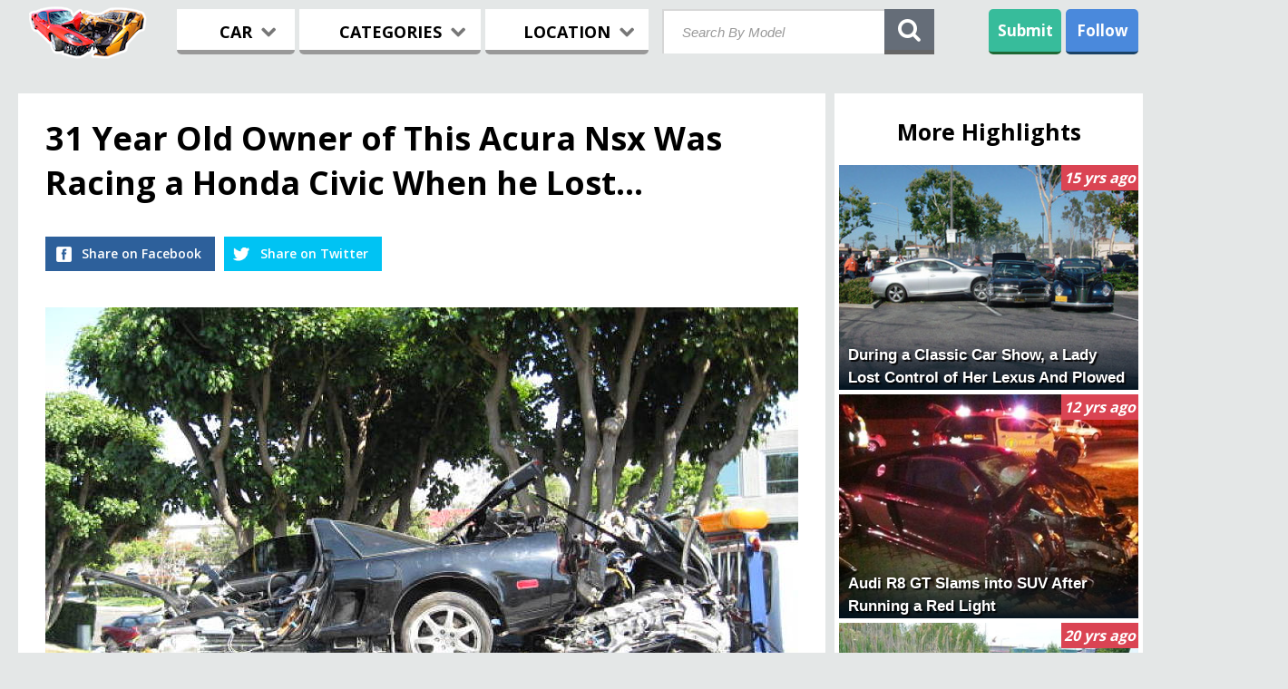

--- FILE ---
content_type: text/html; charset=utf-8
request_url: http://www.wreckedexotics.com/31-year-old-owner-of-this-acura-nsx-was-racing-a-honda-civic-when-he-lost-001367
body_size: 8644
content:
<!DOCTYPE html>
<html lang="en">    
<head>

<meta charset="utf-8" />
<meta http-equiv="X-UA-Compatible" content="IE=edge" />


        <meta name="viewport" content="width=device-width, initial-scale=1.0">
        <link rel="shortcut icon" href="/static/images/favicon.ico" /> <link rel="stylesheet" href="/assets/all.css?v=20160320113643" type="text/css" /> <script type="text/javascript" src="/assets/mdr.js?v=20140612005314"></script>  <title>31 Year Old Owner of This Acura Nsx Was Racing a Honda Civic When he Lost...</title>
	<meta property="og:title" content="31 Year Old Owner of This Acura Nsx Was Racing a Honda Civic When he Lost..."/>
	<meta property="og:description" content="31 year old owner of this Acura NSX was racing a Honda Civic when he lost control and crashed into a tree, splitting the car in half. The driver suffered serious injuries. The driver of the civic fled"/>
    <meta property="og:image" content="http://www.wreckedexotics.com/images/4/830_o3108.jpg"/> <meta name="Description" content="31 year old owner of this Acura NSX was racing a Honda Civic when he lost control and crashed into a tree, splitting the car in half. The driver suffered serious injuries. The driver of the civic fled"> <!--
<script type="text/javascript">
  window._taboola = window._taboola || [];
  _taboola.push({article:'auto'});
  !function (e, f, u) {
    e.async = 1;
    e.src = u;
    f.parentNode.insertBefore(e, f);
  }(document.createElement('script'),
  document.getElementsByTagName('script')[0],
  'http://cdn.taboola.com/libtrc/wreckedexotics/loader.js');
</script>
-->  <script>
  (function(i,s,o,g,r,a,m){i['GoogleAnalyticsObject']=r;i[r]=i[r]||function(){
  (i[r].q=i[r].q||[]).push(arguments)},i[r].l=1*new Date();a=s.createElement(o),
  m=s.getElementsByTagName(o)[0];a.async=1;a.src=g;m.parentNode.insertBefore(a,m)
  })(window,document,'script','//www.google-analytics.com/analytics.js','ga');

  ga('create', 'UA-78631-1', 'wreckedexotics.com');
  ga('send', 'pageview');

</script>

</head>     <body id="blog">  <!-- ************** BEGIN OF HEADER ***************** -->       
    <header>
<noscript>
<div style="clear:both; height: 100px;">
Your browser either doesn't support JavaScript or have it turned off. Many of the site features
may not work properly, or may not work at all.<br />
Consider changing your browser or enabling JavaScript.
</div>
</noscript>
    <!-- ********************* LOGO ********************* -->       
    <div class="logo">
  			<a href="/"><img class="logo-desktop" src="/static/images/logo_mobile3.png" width="130" height="58" alt="Wrecked Logo"></a>
  			<a href="/"><img class="logo-mobile" src="/static/images/mobilelogo6.png" alt="Wrecked Logo"></a>
  	</div>
    <!-- ************************************************ -->
       <nav>
        
        <div class="menu-buttons">
        <div class="menu_item browse">BROWSE<i class="fa fa-chevron-down"></i></div>
        <div class="menu">
		<form action="/search" id="search_form_mobile">
            <input type="submit" style="position: absolute; left: -9999px; width: 1px; height: 1px;"/>
            <input class="second-search typeahead" placeholder="Search" name="q" id="search_query_mobile">
        </form>
        <!-- ******** MENU CAR ********** -->       
        <div class="menu_car menu_item three">
                <div class="menu_headline car_headline">
                	<span>CARS</span>
                	<i class="fa fa-chevron-down"></i>
                	<div class="butt_arrow"></div>
                </div>
                <div class="first_list list">      <div class="alphabet-group">         <ul class="col-4 first-col-4">  <li><a href="/acura">Acura</a></li>     <li class="lighter"><a href="/alfa-romeo">Alfa Romeo</a></li>     <li><a href="/ariel">Ariel</a></li>     <li class="lighter"><a href="/ascari">Ascari</a></li>     <li><a href="/aston-martin">Aston Martin</a></li>     <li class="lighter"><a href="/audi">Audi</a></li>     <li><a href="/bentley">Bentley</a></li>     <li class="lighter"><a href="/bmw">BMW</a></li>     <li><a href="/bugatti">Bugatti</a></li>     <li class="lighter"><a href="/caterham">Caterham</a></li>     <li><a href="/chevrolet">Chevrolet</a></li>     <li class="lighter"><a href="/de-tomaso">De Tomaso</a></li>     <li><a href="/delorean">DeLorean</a></li>     <li class="lighter"><a href="/dodge">Dodge</a></li>     <li><a href="/donkervoort">Donkervoort</a></li>     <li class="lighter"><a href="/ferrari">Ferrari</a></li>     <li><a href="/fisker">Fisker</a></li>   </ul>           <ul class="col-4">  <li class="lighter"><a href="/ford">Ford</a></li>     <li><a href="/fornassari">Fornassari</a></li>     <li class="lighter"><a href="/g3">G3</a></li>     <li><a href="/gumpert">Gumpert</a></li>     <li class="lighter"><a href="/hummer">Hummer</a></li>     <li><a href="/jaguar">Jaguar</a></li>     <li class="lighter"><a href="/k1">K1</a></li>     <li><a href="/koenigsegg">Koenigsegg</a></li>     <li class="lighter"><a href="/ktm">KTM</a></li>     <li><a href="/lamborghini">Lamborghini</a></li>     <li class="lighter"><a href="/land-rover">Land Rover</a></li>     <li><a href="/lexus">Lexus</a></li>     <li class="lighter"><a href="/lobini">Lobini</a></li>     <li><a href="/lola">Lola</a></li>     <li class="lighter"><a href="/lotus">Lotus</a></li>     <li><a href="/m-racing">M-Racing</a></li>     <li class="lighter"><a href="/marcos">Marcos</a></li>   </ul>   </div>     <div class="alphabet-group">         <ul class="col-4">  <li><a href="/maserati">Maserati</a></li>     <li class="lighter"><a href="/maybach">Maybach</a></li>     <li><a href="/mazda">Mazda</a></li>     <li class="lighter"><a href="/mclaren">Mclaren</a></li>     <li><a href="/mega">Mega</a></li>     <li class="lighter"><a href="/mercedes">Mercedes</a></li>     <li><a href="/morgan">Morgan</a></li>     <li class="lighter"><a href="/mosler">Mosler</a></li>     <li><a href="/nissan">Nissan</a></li>     <li class="lighter"><a href="/noble">Noble</a></li>     <li><a href="/pagani">Pagani</a></li>     <li class="lighter"><a href="/panoz">Panoz</a></li>     <li><a href="/pinanfarina">Pinanfarina</a></li>     <li class="lighter"><a href="/plymouth">Plymouth</a></li>     <li><a href="/porsche">Porsche</a></li>     <li class="lighter"><a href="/qvale">Qvale</a></li>     <li><a href="/radical">Radical</a></li>   </ul>           <ul class="col-4 last-col-4">  <li class="lighter"><a href="/rover">Range Rover</a></li>     <li><a href="/renault">Renault</a></li>     <li class="lighter"><a href="/rolls">Rolls-Royce</a></li>     <li><a href="/rossion">Rossion</a></li>     <li class="lighter"><a href="/saleen">Saleen</a></li>     <li><a href="/shelby">Shelby</a></li>     <li class="lighter"><a href="/spectre">Spectre</a></li>     <li><a href="/spyker">Spyker</a></li>     <li class="lighter"><a href="/tesla">Tesla</a></li>     <li><a href="/triumph">Triumph</a></li>     <li class="lighter"><a href="/tucuxi">Tucuxi</a></li>     <li><a href="/tvr">TVR</a></li>     <li class="lighter"><a href="/ultima">Ultima</a></li>     <li><a href="/vector">Vector</a></li>     <li class="lighter"><a href="/venturi">Venturi</a></li>     <li><a href="/weird">Weird</a></li>     <li class="lighter"><a href="/wiesmann">Wiesmann</a></li>   </ul>   </div>      </div>
        </div>
        <!-- ************************** -->     
            
        <!-- ******** MENU CATEGORY ********** -->      
        <div class="menu_category menu_item three">
                <div class="menu_headline categories_headline">
                	<span>CATEGORIES</span>
                	<i class="fa fa-chevron-down"></i>
                	<div class="butt_arrow"></div>
                </div>
                    <div class="second_list list">

                        <div class="col-4">
		  					 <div class="menu_cat_headline">DRIVER</div>
                   			 <ul class="first-col-4">
                                    <li><a href="/cat/driver-celebrity">Celebrity</a></li>
                                    <li class="lighter"><a href="">Drunk</a></li>
                                    <li><a href="/cat/driver-employee">Employee</a></li>
                                    <li class="lighter"><a href="/cat/driver-female">Female</a></li>
                                    <li><a href="/cat/driver-friend">Friend</a></li>
                                    <li class="lighter"><a href="/cat/driver-young">Young</a></li>
                            </ul>
                        </div>   
                        <div class="col-4">
		  					<div class="menu_cat_headline">CAR</div>
		  					<ul>  
                                    <li><a href="/cat/vehicle-brand-new">Brand New</a></li>
                                    <li class="lighter"><a href="/cat/vehicle-classic">Classic</a></li>
                                    <li><a href="/cat/vehicle-prototype">Prototype</a></li>
                                    <li class="lighter"><a href="/cat/vehicle-rare">Rare</a></li>
                                    <li><a href="/cat/vehicle-rental">Rental</a></li>
                                    <li class="lighter"><a href="/cat/vehicle-tuned">Tuned</a></li>
                            </ul>
						</div>
		  				<div class="col-4">
		  					<div class="menu_cat_headline">EVENT</div>
					   		<ul>
                                    <li><a href="/cat/during-car-rally">Car Rally</a></li>
                                    <li class="lighter"><a href="/cat/during-police-chase">Police Chase</a></li>
                                    <li><a href="/cat/road-type-race-track">Race Track</a></li>
                                    <li class="lighter"><a href="/cat/during-street-race">Street Racing</a></li>
                                    <li><a href="/cat/during-test-drive">Test Drive</a></li>
                                    <li class="lighter"><a href="/cat/behavior-showing-off">Showing Off</a></li>
                             </ul>
		  				</div>
						<div class="col-4">
		  					 <div class="menu_cat_headline">DAMAGE</div>
					   		 <ul>
                                     <li><a href="/cat/obstacles-building">Building</a></li>
                                     <li class="lighter"><a href="/cat/wreck-fire">Fire</a></li>
                                     <li><a href="/cat/wreck-headoon">Brutal</a></li>
                                     <li class="lighter"><a href="/cat/wreck-rollover">Rollover</a></li>
                                     <li><a href="/cat/damage-split-in-half">Split in Half</a></li>
                                     <li class="lighter"><a href="/cat/wreck-vandalism">Vandalism</a></li>
                             </ul>
                        </div>
					</div>
                 </div>
            <!-- ************************** -->     
            
            <!-- ******** MENU LOCATION ********** -->      
            <div class="menu_location menu_item three">
                <div class="menu_headline location_headline">
                	<span>LOCATION</span>
                	<i class="fa fa-chevron-down"></i>
                	<div class="butt_arrow"></div>
                </div>
                
                    <div class="third_list list">      <div class="alphabet-group">         <ul class="col-4 first-col-4">  <li><a href="/country/argentina">Argentina</a></li>     <li class="lighter"><a href="/country/armenia">Armenia</a></li>     <li><a href="/country/australia">Australia</a></li>     <li class="lighter"><a href="/country/austria">Austria</a></li>     <li><a href="/country/belgium">Belgium</a></li>     <li class="lighter"><a href="/country/brazil">Brazil</a></li>     <li><a href="/country/bulgaria">Bulgaria</a></li>     <li class="lighter"><a href="/country/canada">Canada</a></li>     <li><a href="/country/chile">Chile</a></li>     <li class="lighter"><a href="/country/china">China</a></li>     <li><a href="/country/colombia">Colombia</a></li>     <li class="lighter"><a href="/country/croatia">Croatia</a></li>     <li><a href="/country/cyprus">Cyprus</a></li>     <li class="lighter"><a href="/country/czech-republic">Czech Republic</a></li>     <li><a href="/country/denmark">Denmark</a></li>     <li class="lighter"><a href="/country/dominican-republic">Dominican rep.</a></li>     <li><a href="/country/egypt">Egypt</a></li>   </ul>           <ul class="col-4">  <li class="lighter"><a href="/country/estonia">Estonia</a></li>     <li><a href="/country/finland">Finland</a></li>     <li class="lighter"><a href="/country/france">France</a></li>     <li><a href="/country/germany">Germany</a></li>     <li class="lighter"><a href="/country/greece">Greece</a></li>     <li><a href="/country/guatemala">Guatemala</a></li>     <li class="lighter"><a href="/country/hungary">Hungary</a></li>     <li><a href="/country/india">India</a></li>     <li class="lighter"><a href="/country/indonesia">Indonesia</a></li>     <li><a href="/country/iran">Iran</a></li>     <li class="lighter"><a href="/country/ireland">Ireland</a></li>     <li><a href="/country/israel">Israel</a></li>     <li class="lighter"><a href="/country/italy">Italy</a></li>     <li><a href="/country/japan">Japan</a></li>     <li class="lighter"><a href="/country/jordan">Jordan</a></li>     <li><a href="/country/kuwait">Kuwait</a></li>     <li class="lighter"><a href="/country/latvia">Latvia</a></li>   </ul>   </div>     <div class="alphabet-group">         <ul class="col-4">  <li><a href="/country/lebanon">Lebanon</a></li>     <li class="lighter"><a href="/country/lithuania">Lithuania</a></li>     <li><a href="/country/luxembourg">Luxembourg</a></li>     <li class="lighter"><a href="/country/malaysia">Malaysia</a></li>     <li><a href="/country/mexico">Mexico</a></li>     <li class="lighter"><a href="/country/monaco">Monaco</a></li>     <li><a href="/country/new-zealand">New Zealand</a></li>     <li class="lighter"><a href="/country/norway">Norway</a></li>     <li><a href="/country/peru">Peru</a></li>     <li class="lighter"><a href="/country/philippines">Philippines</a></li>     <li><a href="/country/poland">Poland</a></li>     <li class="lighter"><a href="/country/portugal">Portugal</a></li>     <li><a href="/country/qatar">Qatar</a></li>     <li class="lighter"><a href="/country/romania">Romania</a></li>     <li><a href="/country/russia">Russia</a></li>     <li class="lighter"><a href="/country/saudi-arabia">Saudi Arabia</a></li>     <li><a href="/country/serbia">Serbia</a></li>   </ul>           <ul class="col-4 last-col-4">  <li class="lighter"><a href="/country/singapore">Singapore</a></li>     <li><a href="/country/slovakia">Slovakia</a></li>     <li class="lighter"><a href="/country/slovenia">Slovenia</a></li>     <li><a href="/country/south-africa">South Africa</a></li>     <li class="lighter"><a href="/country/south-korea">South Korea</a></li>     <li><a href="/country/spain">Spain</a></li>     <li class="lighter"><a href="/country/sweden">Sweden</a></li>     <li><a href="/country/switzerland">Switzerland</a></li>     <li class="lighter"><a href="/country/taiwan">Taiwan</a></li>     <li><a href="/country/thailand">Thailand</a></li>     <li class="lighter"><a href="/country/tunisia">Tunisia</a></li>     <li><a href="/country/turkey">Turkey</a></li>     <li class="lighter"><a href="/country/united-arab-emirates">UAE</a></li>     <li><a href="/country/ukraine">Ukraine</a></li>     <li class="lighter"><a href="/country/united-kingdom">United Kingdom</a></li>     <li><a href="/country/united-states">United States</a></li>     <li class="lighter"><a href="/country/vietnam">Vietnam</a></li>   </ul>   </div>      </div>
            </div>
            <!-- ************************** -->     
            
        <!--  SOCIAL ICONS -->
        <div class="socials second-socials">
            <h2>Follow us on:</h2>
            <a href="https://www.facebook.com/wreckedexotics" target="_blank"><div class="social facebook"></div></a>
            <a href="https://twitter.com/WreckedExotics" target="_blank"><div class="social twitter"></div></a>
            <a href="https://plus.google.com/+wreckedexotics/posts" target="_blank"><div class="social gplus"></div></a>
            <a href="http://instagram.com/wreckedexotic" target="_blank"><div class="social instagram"></div></a>
        </div>
        <!-- ************************** -->
                
        </div> <!--END OF MENU LISTS -->
        </div>
    </nav>
      
    
            
        <!--  SEARCH FORM -->
        <form action="/search" method="GET" class="search-wrapper cf" id="search_form_desktop">
              <input type="submit" style="position: absolute; left: -9999px; width: 1px; height: 1px;"/>
              <input type="text" class="search-input typeahead" placeholder="Search By Model" required="" name="q" id="search_query_desktop">
              <div class="search-icon search-icon-first" id="search_btn_desktop"><i class="fa fa-search">
                </i></div>
              <div class="search-close">x</div>
        </form>
        <!--  SEARCH FORM -->
        
        
        <!-- MOBILE THINGS -->
        <div class="overlay"></div>
        <div class="mobile_browse"><i class="fa fa-bars"></i></div>
        <!-- UPLOAD FILES ICON FOR MOBILE -->
        <div class="submit-icon submit-second">
            <a href="/submit-photos">
            <span>Submit</span>
            <img src="/static/images/upload.png" width="35" style="position:relative; top:-6px;" alt="Upload">
            </a>
        </div>
        <!-- MOBILE THINGS -->
        
<!--END OF MENU -->    
    
        <!-- SHARING -->   
        <div class="shar-block"> 
         <div class="sharing shar">Follow</div>
             <!-- SHARING OPENED -->
             <div class="sh_open shar">
                <div class="sh_trans"></div>
                <div class="arrow-up-triangle"></div>
                
                <form method="post" action="http://www.aweber.com/scripts/addlead.pl" target="_blank" class="email-optin-form">
                <input type="hidden" name="unit" value="wreckedexotics"> 
                <input type="hidden" name="redirect" value="http://www.wreckedexotics.com/thankyou.html"> 
                <input type="hidden" name="aweber_adtracking" value="Archive"> 
                <input type="hidden" name="aweber_message" value="1"> 
                <input type="hidden" name="aweber_required" value="from"> 
                <input type="hidden" name="aweber_forward_vars" value="0"> 

                <div class="sh_open_top">
                    <div class="join-form field">
                        <span class="join-email"></span>
                        <input type="text" id="mailId1" placeholder="Email" name="from">

                        <button id="betaRegister1" role="button" class="btn-blue btn-join" data-toggle="modal">Subscribe</button> 
                    </div>
                </div>
                </form>
                <ul>
                    <li><a target="_blank" href="https://www.facebook.com/wreckedexotics"><img src="/static/images/32/facebook.png" width="32" height="32" alt="Facebook"/>Facebook</a></li>
                    <li><a target="_blank" href="https://twitter.com/WreckedExotics"><img src="/static/images/32/twitter.png"  width="32" height="32" alt="Twitter" />Twitter</a></li>
                    <li><a target="_blank" href="https://plus.google.com/+wreckedexotics/posts"><img src="/static/images/32/gplus.png"  width="32" height="32" alt="Google+" />Google+</a></li>
                    <li><a target="_blank" href="http://instagram.com/wreckedexotic"><img src="/static/images/32/ig.png"  width="32" height="32" alt="Instagram" />Instagram</a></li>
                </ul>
             </div>
        </div>
            <!-- END OF SHARING -->
                 
        <!--  UPLOAD FILES ICON -->
        <div class="submit-icon submit-first"><a href="/submit-photos">Submit</a></div>



 </header>
 <!-- ****************** END OF HEADER PART ********************** -->   <!-- ****************** BEGINNING OF BLOG PAGE ********************** -->
<div class="blog-header">
    <div class="bh-inner">
        <div class="logo"><a href="/"><img src="/static/images/logo_mobile3.png" alt="Logo"></a></div>
        <div class="bh-socials">
            <a href="https://www.facebook.com/sharer/sharer.php?u=http://www.wreckedexotics.com/31-year-old-owner-of-this-acura-nsx-was-racing-a-honda-civic-when-he-lost-001367" target="_blank">
                <div class="bh-social bh-facebook">
                	<div class="bh-big-txt">Share on Facebook</div>
                	<div class="bh-share">Share</div>
                </div>
            </a>
            <a href="https://twitter.com/share?url=http://www.wreckedexotics.com/31-year-old-owner-of-this-acura-nsx-was-racing-a-honda-civic-when-he-lost-001367" target="_blank">
                <div class="bh-social bh-twitter">
                	<div class="bh-big-txt">Share on Twitter</div>
                	<div class="bh-share">Share</div>
                </div>
            </a>
        </div>
    </div>
</div>

<div class="blog">
	
	<div class="banner-left blog-left">
		  <div class="banner-728">
			  <!-- Index Exchange: 728x90 (Banner) -->  </div>
		   <div class="banner-300">
			   <!-- Index Exchange: 300x50, 234x60 (Mobile Web) -->  </div>
	</div>
	<div class="banner-right blog-right hbr">
			<div class="banner-300 br-banner">
    			<!-- Index Exchange: 300x250 (Rectangle) -->  </div>
	</div>
	
<!-- MAIN BLOG CONTAINER -->
    <div class="blog-left">
    	    
        <!-- HEADLINE -->  <h1>31 Year Old Owner of This Acura Nsx Was Racing a Honda Civic When he Lost...</h1>
        
        <!-- SOCIAL SHARING -->
        <div class="bl-socials">
            <a href="https://www.facebook.com/sharer/sharer.php?u=http://www.wreckedexotics.com/31-year-old-owner-of-this-acura-nsx-was-racing-a-honda-civic-when-he-lost-001367" target="_blank">
                <div class="bh-social bh-facebook">
                	<div class="bh-big-txt">Share on Facebook</div>
                	<div class="bh-share">Share</div>
                </div>
            </a>
            <a href="https://twitter.com/share?url=http://www.wreckedexotics.com/31-year-old-owner-of-this-acura-nsx-was-racing-a-honda-civic-when-he-lost-001367" target="_blank">
                <div class="bh-social bh-twitter">
                	<div class="bh-big-txt">Share on Twitter</div>
                	<div class="bh-share">Share</div>
                </div>
            </a>
            <div style="clear:both"></div>
        </div> <!-- LOCAL STYLES -->
<style type="text/css">

.hlimg img { display: block }
.hlimg-container {position: relative; margin-top: 5px}
.hlimg-container:before{content:"";display:block}
.hlimg {position:absolute;top:0;left:0;right:0;bottom:0;}

#hlimg-container1:before{padding-top:75.00%}
#hlimg-container2:before{padding-top:75.00%}
#hlimg-container3:before{padding-top:75.00%}</style>
<!-- END OF LOCAL STYLES -->

<!-- FIRST IMAGE -->
<div class="hlimg-container" id="hlimg-container1"><div class="hlimg" data-we-img-lazy data-we-img-id="3108" data-we-img-bucket="4" data-we-media-rules="highlight_image"><div data-class="blog-photo"></div></div></div>
<!-- END OF FIRST IMAGE -->


<!-- DESCRIPTION -->
<p>
31 year old owner of this Acura NSX was racing a Honda Civic when he lost control and crashed into a tree, splitting the car in half. The driver suffered serious injuries. The driver of the civic fled the scene.
</p>
<!-- END OF DESCRIPTION -->


<!-- OTHER IMAGES -->

<div class="hlimg-container" id="hlimg-container2"><div class="hlimg" data-we-img-lazy data-we-img-id="3109" data-we-img-bucket="4" data-we-media-rules="highlight_image"><div data-class="blog-photo"></div></div></div>


<div class="hlimg-container" id="hlimg-container3"><div class="hlimg" data-we-img-lazy data-we-img-id="3110" data-we-img-bucket="4" data-we-media-rules="highlight_image"><div data-class="blog-photo"></div></div></div>


<p>Acura NSX. Happened in San Diego, California, USA.</p> <div class="keywords">
            <ul>   <li><a href="/highlights-by-tag/89">acura nsx</a></li>  <li><a href="/highlights-by-tag/120">street racing</a></li>  <li><a href="/highlights-by-tag/121">injured</a></li>  <li><a href="/highlights-by-tag/128">split in half</a></li>   </ul>
            <div style="clear:both;"></div>
        </div>  <div class="social-buttons-blog">
                <a href="/cdn-cgi/l/email-protection#[base64]">
                	<div class="brs-button brs-email">
                		<i class="fa fa-envelope"></i>
						<span>Email</span>
					</div>
				</a>
                <a href="https://www.facebook.com/sharer/sharer.php?u=http://www.wreckedexotics.com/31-year-old-owner-of-this-acura-nsx-was-racing-a-honda-civic-when-he-lost-001367" target="_blank">
                	<div class="brs-button brs-facebook">
                		<i class="fa fa-facebook-square"></i>
                		<span>Facebook</span>
                	</div>
                </a>
                <a href="https://twitter.com/share?url=http://www.wreckedexotics.com/31-year-old-owner-of-this-acura-nsx-was-racing-a-honda-civic-when-he-lost-001367" target="_blank">
					<div class="brs-button brs-twitter">
						<i class="fa fa-twitter"></i>
						<span>Twitter</span>
					</div>
				</a>
                <a href="https://plus.google.com/share?url=http://www.wreckedexotics.com/31-year-old-owner-of-this-acura-nsx-was-racing-a-honda-civic-when-he-lost-001367" target="_blank">
                	<div class="brs-button brs-gplus">
                		<i class="fa fa-google-plus"></i>
                		<span>Google+</span>
                	</div>
                </a>
            <div style="clear:both"></div>
        </div>

<div id="taboola-below-article-thumbnails"></div>
<!--
<script type="text/javascript">
  window._taboola = window._taboola || [];
  _taboola.push({
    mode: 'thumbs-a',
    container: 'taboola-below-article-thumbnails',
    placement: 'Below Article Thumbnails',
    target_type: 'mix'
  });
</script>	
-->  <h2 class="left">Next Highlights</h2>  <div class="col-2">
			<a href="/2006-jaguar-xj-wrecked-in-budapest-hungary-0011391">
				<div class="high-blog">
					<div class="high-img">
						<img alt="2006 Jaguar XJ Wrecked in Budapest, Hungary" class="defer-image" data-we-img-lazy data-we-thumb data-we-img-id="12288" data-we-img-bucket="13"
           data-we-media-rules="hl_next_highlights" src="[data-uri]">
		   				<h2 class="high-desc">2006 Jaguar XJ Wrecked in Budapest, Hungary</h2>
		   				<div class="high-time">18 yrs ago</div>
		   			</div>
		   		</div>
		   	</a>
		</div>  <div class="col-2">
			<a href="/31-year-old-owner-of-this-acura-nsx-was-racing-a-honda-civic-when-he-lost-001675">
				<div class="high-blog">
					<div class="high-img">
						<img alt="31 Year Old Owner of This Acura Nsx Was Racing a Honda Civic When he Lost..." class="defer-image" data-we-img-lazy data-we-thumb data-we-img-id="5923" data-we-img-bucket="6"
           data-we-media-rules="hl_next_highlights" src="[data-uri]">
		   				<h2 class="high-desc">31 Year Old Owner of This Acura Nsx Was Racing a Honda Civic When he Lost...</h2>
		   				<div class="high-time">18 yrs ago</div>
		   			</div>
		   		</div>
		   	</a>
		</div>   <div class="banner-728">
			<!-- Index Exchange: 728x90 (Banner) -->  </div>

		<div class="center">
			<a class="disqus_toggle">
				Comments<i class="fa fa-chevron-down"></i>
			</a>
		</div>
		<div id="disqus_thread" style="display: none"></div>
		<div style="clear:both;"></div>
		<script data-cfasync="false" src="/cdn-cgi/scripts/5c5dd728/cloudflare-static/email-decode.min.js"></script><script type="text/javascript">
			/* * * CONFIGURATION VARIABLES: EDIT BEFORE PASTING INTO YOUR WEBPAGE * * */
			var disqus_shortname = 'wreckedexotics'; // required: replace example with your forum shortname

			// The following are highly recommended additional parameters. Remove the slashes in front to use.
			var disqus_identifier = '367';
			// var disqus_url = 'http://example.com/permalink-to-page.html';

			/* * * DON'T EDIT BELOW THIS LINE * * */
			(function() {
				var dsq = document.createElement('script'); dsq.type = 'text/javascript'; dsq.async = true;
				dsq.src = 'http://' + disqus_shortname + '.disqus.com/embed.js';
				(document.getElementsByTagName('head')[0] || document.getElementsByTagName('body')[0]).appendChild(dsq);
			})();
		</script>
		<noscript>Please enable JavaScript to view the <a href="http://disqus.com/?ref_noscript">comments powered by Disqus.</a></noscript>
		</div>
<!-- END OF MAIN BLOG CONTAINER -->


<!-- BLOG SIDEBAR -->
    <div class="blog-right">

        <h1>More Highlights</h1>  <a href="/during-a-classic-car-show-a-lady-lost-control-of-her-lexus-and-plowed-into-two-001207">
				<div class="high-blog">
					<div class="high-img">
						<img alt="During a Classic Car Show, a Lady Lost Control of Her Lexus And Plowed Into Two..." class="defer-image" data-we-img-lazy data-we-thumb data-we-img-id="1672" data-we-img-bucket="2"
       data-we-media-rules="hl_highlights" src="[data-uri]">
	   					<h2 class="high-desc">During a Classic Car Show, a Lady Lost Control of Her Lexus And Plowed Into Two...</h2>
	   					<div class="high-time">15 yrs ago</div>
	   				</div>
	   			</div>
	   		</a>  <a href="/Audi-R8-GT-Slams-into-SUV-After-Running-a-Red-Light-0011895">
				<div class="high-blog">
					<div class="high-img">
						<img alt="Audi R8 GT Slams into SUV After Running a Red Light" class="defer-image" data-we-img-lazy data-we-thumb data-we-img-id="16464" data-we-img-bucket="17"
       data-we-media-rules="hl_highlights" src="[data-uri]">
	   					<h2 class="high-desc">Audi R8 GT Slams into SUV After Running a Red Light</h2>
	   					<div class="high-time">12 yrs ago</div>
	   				</div>
	   			</div>
	   		</a>  <a href="/driver-tried-to-beat-a-train-at-a-crossing-but-as-you-can-see-he-failed-00133">
				<div class="high-blog">
					<div class="high-img">
						<img alt="Driver Tried to Beat a Train at a Crossing But as You Can See, he Failed..." class="defer-image" data-we-img-lazy data-we-thumb data-we-img-id="280" data-we-img-bucket="1"
       data-we-media-rules="hl_highlights" src="[data-uri]">
	   					<h2 class="high-desc">Driver Tried to Beat a Train at a Crossing But as You Can See, he Failed...</h2>
	   					<div class="high-time">20 yrs ago</div>
	   				</div>
	   			</div>
	   		</a>  <a href="/missed-a-corner-and-crashed-into-a-house-driver-was-speeding-0011042">
				<div class="high-blog">
					<div class="high-img">
						<img alt="Missed a Corner And Crashed Into a House. Driver Was Speeding..." class="defer-image" data-we-img-lazy data-we-thumb data-we-img-id="9257" data-we-img-bucket="10"
       data-we-media-rules="hl_highlights" src="[data-uri]">
	   					<h2 class="high-desc">Missed a Corner And Crashed Into a House. Driver Was Speeding...</h2>
	   					<div class="high-time">16 yrs ago</div>
	   				</div>
	   			</div>
	   		</a>  <a href="/owner-lost-control-due-to-mechanical-failure-the-license-plate-reads-001960">
				<div class="high-blog">
					<div class="high-img">
						<img alt="Owner Lost Control Due to &quot;Mechanical Failure&quot;. The License Plate Reads: &quot;..." class="defer-image" data-we-img-lazy data-we-thumb data-we-img-id="8542" data-we-img-bucket="9"
       data-we-media-rules="hl_highlights" src="[data-uri]">
	   					<h2 class="high-desc">Owner Lost Control Due to &quot;Mechanical Failure&quot;. The License Plate Reads: &quot;...</h2>
	   					<div class="high-time">17 yrs ago</div>
	   				</div>
	   			</div>
	   		</a>  <a href="/2002-lamborghini-diablo-6-0-se-wrecked-in-hockenheim-germany-001540">
				<div class="high-blog">
					<div class="high-img">
						<img alt="2002 Lamborghini Diablo 6.0 SE Wrecked in Hockenheim, Germany" class="defer-image" data-we-img-lazy data-we-thumb data-we-img-id="4685" data-we-img-bucket="5"
       data-we-media-rules="hl_highlights" src="[data-uri]">
	   					<h2 class="high-desc">2002 Lamborghini Diablo 6.0 SE Wrecked in Hockenheim, Germany</h2>
	   					<div class="high-time">20 yrs ago</div>
	   				</div>
	   			</div>
	   		</a>  <a href="/this-is-one-of-the-worst-impacts-we-ve-ever-seen-this-gt3-rs-slammed-sideways-00156">
				<div class="high-blog">
					<div class="high-img">
						<img alt="This is One of The Worst Impacts We've Ever Seen. This Gt3-RS Slammed Sideways..." class="defer-image" data-we-img-lazy data-we-thumb data-we-img-id="482" data-we-img-bucket="1"
       data-we-media-rules="hl_highlights" src="[data-uri]">
	   					<h2 class="high-desc">This is One of The Worst Impacts We've Ever Seen. This Gt3-RS Slammed Sideways...</h2>
	   					<div class="high-time">16 yrs ago</div>
	   				</div>
	   			</div>
	   		</a>  <a href="/ac-cobra-001384">
				<div class="high-blog">
					<div class="high-img">
						<img alt="AC Cobra" class="defer-image" data-we-img-lazy data-we-thumb data-we-img-id="3268" data-we-img-bucket="4"
       data-we-media-rules="hl_highlights" src="[data-uri]">
	   					<h2 class="high-desc">AC Cobra</h2>
	   					<div class="high-time">15 yrs ago</div>
	   				</div>
	   			</div>
	   		</a>  <a href="/this-car-was-being-driven-by-a-19-year-old-kid-with-his-girlfriend-by-his-side-001757">
				<div class="high-blog">
					<div class="high-img">
						<img alt="This Car Was Being Driven by a 19 Year Old Kid With His Girlfriend by His Side..." class="defer-image" data-we-img-lazy data-we-thumb data-we-img-id="6576" data-we-img-bucket="7"
       data-we-media-rules="hl_highlights" src="[data-uri]">
	   					<h2 class="high-desc">This Car Was Being Driven by a 19 Year Old Kid With His Girlfriend by His Side...</h2>
	   					<div class="high-time">20 yrs ago</div>
	   				</div>
	   			</div>
	   		</a>  <a href="/2009-bentley-continental-gtc-wrecked-in-montreal-canada-001798">
				<div class="high-blog">
					<div class="high-img">
						<img alt="2009 Bentley Continental Gtc Wrecked in Montreal, Canada" class="defer-image" data-we-img-lazy data-we-thumb data-we-img-id="6939" data-we-img-bucket="7"
       data-we-media-rules="hl_highlights" src="[data-uri]">
	   					<h2 class="high-desc">2009 Bentley Continental Gtc Wrecked in Montreal, Canada</h2>
	   					<div class="high-time">13 yrs ago</div>
	   				</div>
	   			</div>
	   		</a>  <!-- ****************** -->
        <div style="clear:both;"></div>
    </div>
<!-- END OF BLOG SIDEBAR -->    

    <div style="clear:both;"></div>
</div>
<!-- ******************    END OF BLOG PAGE PART    ********************** -->  <div class="footer">
    <div class="footer-inner">
	<div class="f-left f-col3">
		    <h3>Subscribe to our Daily Updates:</h3>
            <form method="post" action="http://www.aweber.com/scripts/addlead.pl" target="_blank">
	        <div class="join-form field">
            <input type="hidden" name="unit" value="wreckedexotics"> 
            <input type="hidden" name="redirect" value="http://www.wreckedexotics.com/thankyou.html"> 
            <input type="hidden" name="aweber_adtracking" value="Archive"> 
            <input type="hidden" name="aweber_message" value="1"> 
            <input type="hidden" name="aweber_required" value="from"> 
            <input type="hidden" name="aweber_forward_vars" value="0"> 

            <span class="join-email"></span>
            <input type="text" id="mailId" placeholder="Email" name="from">
            <button id="betaRegister" role="button" class="btn-blue btn-join" data-toggle="modal">Subscribe</button>  
			</div>
            </form>
       </div>
       <div class="f-right">
       	 <div class="f-col3">
            <div class="f-submit">
                <a href="/submit-photos" target="_blank"><div class="fs-butt">Submit Photos</div></a>
            </div>
		 </div>
         <div class="f-social-block">
                <h3>Follow Us On:</h3>
                <div class="f-socials">
                    <a href="https://www.facebook.com/wreckedexotics" target="_blank"><div class="social facebook"></div></a>
                    <a href="https://twitter.com/WreckedExotics" target="_blank"><div class="social twitter"></div></a>
                    <a href="https://plus.google.com/+wreckedexotics/posts" target="_blank"><div class="social gplus"></div></a>
                    <a href="http://instagram.com/wreckedexotic" target="_blank"><div class="social instagram"></div></a>
                     <div style="clear:both"></div>
				</div>
          </div>
       </div>
      <ul class="copyright">  <li class="copy-date"><a href="/">&copy;2026 WreckedExotics.com</a></li>
                <li><a href="/all-categories" target="_blank"><u>Photo Archive</u></a></li>
                <li><a href="/about-us" target="_blank"><u>About Us</u></a></li>
                <li><a href="/privacy-policy" target="_blank"><u>Privacy Policy</u></a></li>
                <li><a href="/cdn-cgi/l/email-protection#1a696f6a6a75686e5a6d687f79717f7e7f62756e73796934797577" target="_blank"><u>Contact Us</u></a></li>
      </ul>
      <div style="clear:both"></div>
    </div>
  </div>   <!-- ****************** EMAIL WIDGET START ********************** -->
<form method="post" action="http://www.aweber.com/scripts/addlead.pl" target="_blank" class="email-optin-form">
<input type="hidden" name="unit" value="wreckedexotics"> 
<input type="hidden" name="redirect" value="http://www.wreckedexotics.com/thankyou.html"> 
<input type="hidden" name="aweber_adtracking" value="Archive"> 
<input type="hidden" name="aweber_message" value="1"> 
<input type="hidden" name="aweber_required" value="from"> 
<input type="hidden" name="aweber_forward_vars" value="0"> 
 <div class="email-widget">
   <div class="ew-inner">
    <img src="/static/images/popup3.png" alt="wrecked-email"/>
    <div class="ew-content">
        <h1>Get Our Daily Updates!</h1>
        <p>Join the 150,000 fans who subscribe to our awesome email updates</p>
        <div class="join-form field">
            <span class="join-email"></span>
            <input type="text" id="mailId2" placeholder="Email" name="from">
            <button id="betaRegister2" role="button" class="btn-blue btn-join" data-toggle="modal">Subscribe</button>  
        </div>
    </div>
    <div class="ew-close">x</div>
   </div>
 </div>  
</form>
 <!-- ****************** END OF EMAIL WIDGET ********************** -->  <!-- JAVASCRIPTS --> <script data-cfasync="false" src="/cdn-cgi/scripts/5c5dd728/cloudflare-static/email-decode.min.js"></script><script type="text/javascript" src="https://ajax.googleapis.com/ajax/libs/jquery/1.11.0/jquery.min.js"></script> <script type="text/javascript" src="/assets/f.js?v=20221007182017"></script>  <!--
<script type="text/javascript">
  window._taboola = window._taboola || [];
  _taboola.push({flush: true});
</script>
-->   </body>
</html>